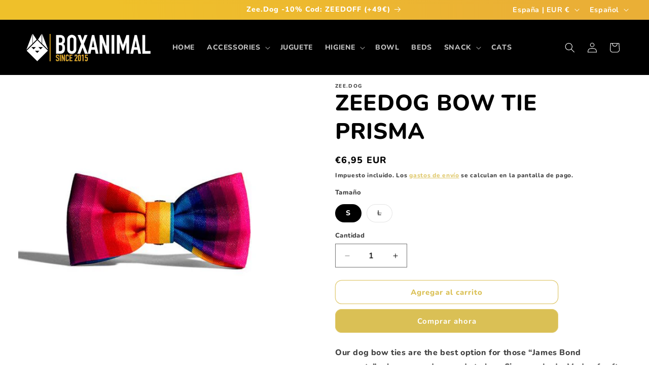

--- FILE ---
content_type: text/javascript; charset=utf-8
request_url: https://boxanimal.eu/es/products/zeedog-bow-tie-pajarita-prisma.js
body_size: 1136
content:
{"id":4458766041219,"title":"ZEEDOG BOW TIE PRISMA","handle":"zeedog-bow-tie-pajarita-prisma","description":"\u003cmeta charset=\"utf-8\"\u003e\n\u003cp\u003e\u003cspan\u003eOur dog bow ties are the best option for those “James Bond moments” where your dog needs to be a Sir - or a Lady. Made of soft polyester on the front, it has a discrete elastic band on the back which the collar slides through seamlessly and attaches easily to the collar. Slide it to the front to use as a dog bow tie or on the sides and on the back as a dog lace.\u003c\/span\u003e\u003cbr\u003e\u003c\/p\u003e\n\u003cul class=\"sizes\"\u003e\n\u003cli\u003e\u003cstrong\u003eLength\u003c\/strong\u003e\u003c\/li\u003e\n\u003cli\u003e\n\u003cspan\u003eSmall\u003c\/span\u003e\u003cspan\u003e \u003c\/span\u003e2 in\u003c\/li\u003e\n\u003cli\u003e\n\u003cspan\u003eLarge\u003c\/span\u003e\u003cspan\u003e \u003c\/span\u003e4 in (ideal for M \u0026amp; L collar)\u003c\/li\u003e\n\u003c\/ul\u003e\n\u003cul\u003e\n\u003cli\u003eCAN BE USED AS A BOW TIE OR A LACE\u003c\/li\u003e\n\u003cli\u003eATTACHES EASILY TO ANY COLLAR\u003c\/li\u003e\n\u003cli\u003eCOLLAR IS SOLD SEPARATELY\u003c\/li\u003e\n\u003cli\u003ePERFECT FOR THOSE \"JAMES BOND MOMENTS\"\u003c\/li\u003e\n\u003cli\u003eSOFT POLYESTER\u003c\/li\u003e\n\u003c\/ul\u003e","published_at":"2020-01-17T16:21:05+01:00","created_at":"2020-01-17T16:21:08+01:00","vendor":"ZEE.DOG","type":"PERRO,GATOS","tags":["PRISMA","ZEE.DOG"],"price":695,"price_min":695,"price_max":795,"available":true,"price_varies":true,"compare_at_price":null,"compare_at_price_min":0,"compare_at_price_max":0,"compare_at_price_varies":false,"variants":[{"id":31739404648579,"title":"S","option1":"S","option2":null,"option3":null,"sku":"","requires_shipping":true,"taxable":true,"featured_image":null,"available":true,"name":"ZEEDOG BOW TIE PRISMA - S","public_title":"S","options":["S"],"price":695,"weight":0,"compare_at_price":null,"inventory_management":null,"barcode":"7898582476274","requires_selling_plan":false,"selling_plan_allocations":[]},{"id":31739404681347,"title":"L","option1":"L","option2":null,"option3":null,"sku":"","requires_shipping":true,"taxable":true,"featured_image":null,"available":false,"name":"ZEEDOG BOW TIE PRISMA - L","public_title":"L","options":["L"],"price":795,"weight":0,"compare_at_price":null,"inventory_management":"shopify","barcode":"7898582476275","requires_selling_plan":false,"selling_plan_allocations":[]}],"images":["\/\/cdn.shopify.com\/s\/files\/1\/0315\/8363\/3539\/products\/dog_bow_tie_prisma_zeedog.jpg?v=1579274468","\/\/cdn.shopify.com\/s\/files\/1\/0315\/8363\/3539\/products\/dog_bow-tie_prisma_zeedog_pet_feature_carousel_1.png?v=1579274468"],"featured_image":"\/\/cdn.shopify.com\/s\/files\/1\/0315\/8363\/3539\/products\/dog_bow_tie_prisma_zeedog.jpg?v=1579274468","options":[{"name":"Tamaño","position":1,"values":["S","L"]}],"url":"\/es\/products\/zeedog-bow-tie-pajarita-prisma","media":[{"alt":"zee.dog bow tie pajarita prisma","id":6124943507587,"position":1,"preview_image":{"aspect_ratio":1.0,"height":550,"width":550,"src":"https:\/\/cdn.shopify.com\/s\/files\/1\/0315\/8363\/3539\/products\/dog_bow_tie_prisma_zeedog.jpg?v=1579274468"},"aspect_ratio":1.0,"height":550,"media_type":"image","src":"https:\/\/cdn.shopify.com\/s\/files\/1\/0315\/8363\/3539\/products\/dog_bow_tie_prisma_zeedog.jpg?v=1579274468","width":550},{"alt":"zee.dog prisma","id":6124943540355,"position":2,"preview_image":{"aspect_ratio":1.499,"height":683,"width":1024,"src":"https:\/\/cdn.shopify.com\/s\/files\/1\/0315\/8363\/3539\/products\/dog_bow-tie_prisma_zeedog_pet_feature_carousel_1.png?v=1579274468"},"aspect_ratio":1.499,"height":683,"media_type":"image","src":"https:\/\/cdn.shopify.com\/s\/files\/1\/0315\/8363\/3539\/products\/dog_bow-tie_prisma_zeedog_pet_feature_carousel_1.png?v=1579274468","width":1024}],"requires_selling_plan":false,"selling_plan_groups":[]}